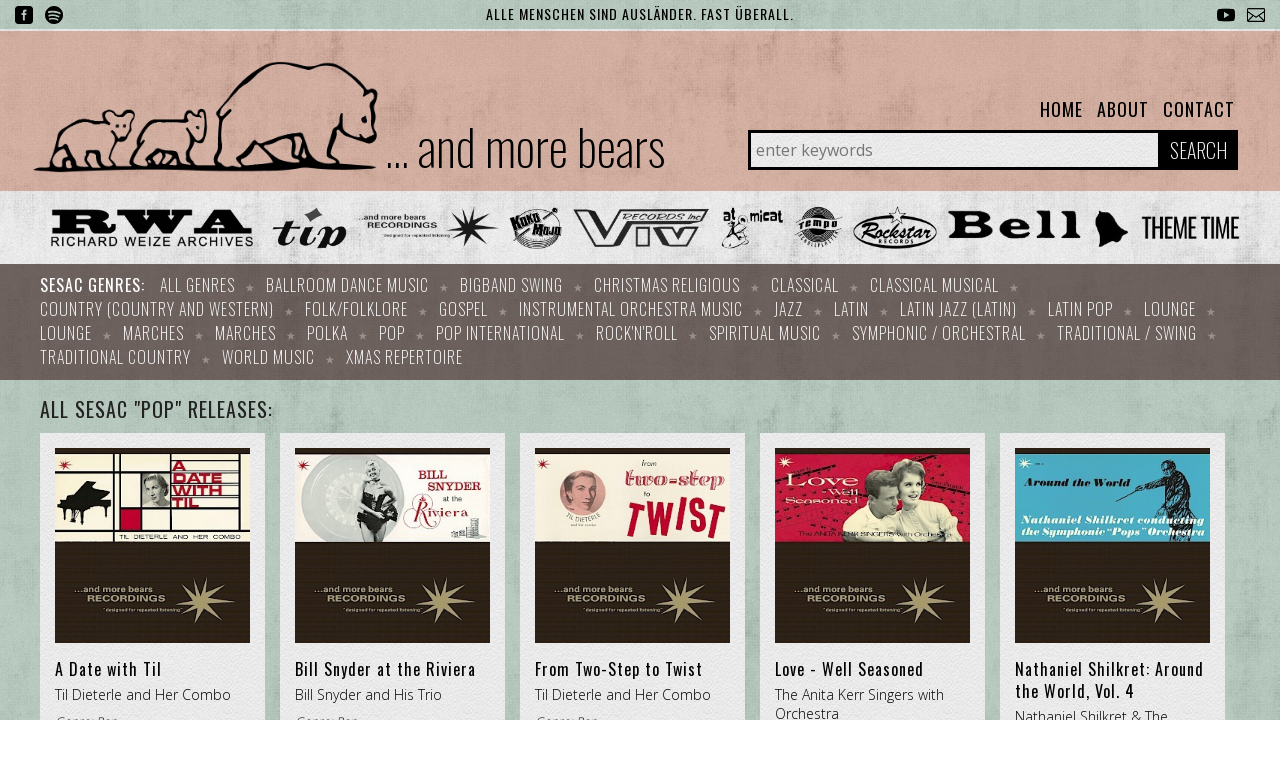

--- FILE ---
content_type: text/html; charset=utf-8
request_url: https://backup.andmorebears.com/labels/sesac/?genre=60517
body_size: 4402
content:
<!doctype html>
<html class="no-js" lang="">

<head>
<meta name="google-site-verification" content="CfmCLWRJxgkLIxEXHj0Wsls52T7VbH9EIMvBSJRS1UM" />	
  <meta charset="utf-8">
  <meta http-equiv="x-ua-compatible" content="ie=edge">
    
	  <meta property="og:url" content="https://backup.andmorebears.com/labels/sesac/" />
	  <meta property="og:type" content="article" />
	  <meta property="og:title" content="SESAC" />
	  <meta property="og:description" content="<p>Never on record, never in shops: The music which SESAC published in the 50s and 60s was exclusively sold for airplay to radio stations in the USA. Renowned musicians entered SESAC studios to record, when they were between contracts. Now you have the chance to hear it all. The large variety of music includes Jazz (incl. Sy Oliver, Duke Ellington, Count Basie) Classic, Polka, Folk, Country, Hawaii, Latin, and much more.</p>"/>
	  <meta property="og:image" content="https://backup.andmorebears.com/site/assets/files/53849/4000127902399.0x300.jpg"/>  
   
	<title>SESAC | ...and more bears</title>
<meta name="description" content="And more Bears is a Record Label focused on rock&apos;n&apos;roll, country &amp; western, rhythm &amp; blues, and other great old international music. /">
<meta name="keywords" content="rock&apos;n&apos;roll,country &amp; western,rhythm &amp; blues,Schlager,beat,jazz,swing,Tip,Tempo,SESAC,KokoMojo,Atomic,VIV,Bell,RWA">
<link rel="canonical" href="https://andmorebears.com/labels/sesac/">
<meta property="og:title" content="SESAC | ...and more bears">
<meta property="og:description" content="And more Bears is a Record Label focused on rock&apos;n&apos;roll, country &amp; western, rhythm &amp; blues, and other great old international music. /">
<meta property="og:type" content="website">
<meta property="og:url" content="https://backup.andmorebears.com/labels/sesac/">
<meta name="twitter:card" content="summary">
<script type="application/ld+json">
{
  "@context": "https://schema.org",
  "@type": "BreadcrumbList",
  "itemListElement": [
  {
    "@type": "ListItem",
    "position": 1,
    "name": "Labels",
    "item": "https://andmorebears.com/labels/"
  },
  {
    "@type": "ListItem",
    "position": 2,
    "name": "SESAC",
    "item": "https://andmorebears.com/labels/sesac/"
  }
  ]
}
</script>
<meta name="generator" content="ProcessWire">
<link rel="alternate" href="https://andmorebears.com/labels/sesac/" hreflang="en">
<link rel="alternate" href="https://andmorebears.com/labels/sesac/" hreflang="x-default">
<link rel="alternate" href="https://andmorebears.com/de/labels/sesac/" hreflang="de">
    <title>SESAC</title>

  <meta name="viewport" content="width=device-width, initial-scale=1, shrink-to-fit=no">


  <link rel="apple-touch-icon" href="/site/templates/icon.png">
  <!-- Place favicon.ico in the root directory -->
<link rel="apple-touch-icon" sizes="180x180" href="/site/templates//apple-touch-icon.png">
<link rel="icon" type="image/png" sizes="32x32" href="/site/templates//favicon-32x32.png">
<link rel="icon" type="image/png" sizes="16x16" href="/site/templates//favicon-16x16.png">
<link rel="manifest" href="/site/templates//site.webmanifest">
<link rel="mask-icon" href="/site/templates//safari-pinned-tab.svg" color="#5bbad5">

  <link rel="stylesheet" href="/site/templates/css/normalize.css">
  <link href="https://fonts.googleapis.com/css?family=Open+Sans:300,400|Oswald:200,400" rel="stylesheet">
   <link rel="stylesheet" href="/site/templates/css/slick.css">
      <link rel="stylesheet" href="/site/templates/css/slick-theme.css">
	  <link rel="stylesheet" href="/site/templates/dflip/css/dflip.css">
	  <link rel="stylesheet" href="/site/templates/dflip/css/themify-icons.min.css">
<link rel="stylesheet" href="/site/templates/css/plyr.css">	   
<link rel="stylesheet" href="/site/templates/css/player.css">	  
  <link rel="stylesheet" href="/site/templates/css/main.css?v=1">
<script>
var jsUrl = "/site/templates/";
</script>
</head>

<body>

<div class="ribbon">
		<div class="ribbon_text subtitle fancy">
			<span>Alle Menschen sind Ausl&auml;nder. Fast &uuml;berall.</span>
		</div>
			<ul class="sm_logos">
			<li>
			<a target="_blank" href="https://www.facebook.com/andmorebears" class="sm_logo">
			<img src="/site/templates/img/facebook-logotype-button.png" alt="spotify-logo-button" width="18px" height="18px" />
			</a>
			</li>
			<li>
			<a target="_blank" href="https://open.spotify.com/user/rkiz0f63otxjrgeidxxkt7opc?si=xHQRWlHvST-rqJvoVFY3Kw" class="sm_logo">
			<img src="/site/templates/img/spotify-logo-button.png" alt="spotify-logo-button" width="18px" height="18px" />
			</a>
			</li>
			<li>
			<a target="_blank" href="https://www.youtube.com/@richardweize8736" class="sm_logo">
			<img src="/site/templates/img/youtube-logo.png" alt="spotify-logo-button" width="18px" height="18px" />
			</a>
			</li>
			<li>
			<a href="mailto:info@and-more-bears.de" class="sm_logo">
			<img src="/site/templates/img/email-envelope.png" alt="spotify-logo-button" width="18px" height="18px" />
			</a>
			</li>
			</ul>

</div>

<div class="header">

<div class="logoContainer">
	<div class="logo1">
		<a href="/">
			<img src="/site/templates/img/AMB-Logo.png" alt="AMB-Logo" />
		</a>
	</div>
	<div class="logoHL">
		<a href="/">... and more bears</a>
	</div>
</div>

<ul class="menu">
<li><a href="/">Home</a></li>
<li><a href="/about/">About</a></li>
<li><a href="/contact/">Contact</a></li>
</ul>


							<form id="search_form" action="/search/" method="get">
                                 
                                    <input type="text" placeholder="enter keywords" name="q" id="search_query" value="" />
                                
                                    <button type="submit" class="button postfix" id="search_submit">Search</button>

                             </form>


</div>

<div class="mob_select_label">
<div class="mob_select_label_btn">&darr; Browse by Label </div>
</div>

<div class="labelrow_wrap">
<ul class="label_row">

<li class="label_logos"><a href="/labels/rwa/"><img src="/site/assets/files/47746/rwa-logo.0x130.png"/></a></li><li class="label_logos"><a href="/labels/tip/"><img src="/site/assets/files/1023/tip_neu.0x130.png"/></a></li><li class="label_logos"><a href="/labels/sesac/"><img src="/site/assets/files/1024/sesac_amb.0x130.png"/></a></li><li class="label_logos"><a href="/labels/koko-mojo/"><img src="/site/assets/files/229139/koko-mojo-logo.0x130.png"/></a></li><li class="label_logos"><a href="/labels/viv/"><img src="/site/assets/files/1027/viv-logo.0x130.png"/></a></li><li class="label_logos"><a href="/labels/atomicat/"><img src="/site/assets/files/229138/ac_logo-1.0x130.png"/></a></li><li class="label_logos"><a href="/labels/tempo/"><img src="/site/assets/files/237685/tempo.0x130.png"/></a></li><li class="label_logos"><a href="/labels/rockstar-records/"><img src="/site/assets/files/124960/rockstar-logo.0x130.png"/></a></li><li class="label_logos"><a href="/labels/bell/"><img src="/site/assets/files/1026/bell_klein.0x130.png"/></a></li><li class="label_logos"><a href="/labels/other/"><img src="/site/assets/files/47745/theme_time.0x130.png"/></a></li></ul>

</div>




<div class="genre-wrap">
	<div class="genre_mob"><div class="genre_mob_btn">&darr; Browse by SESAC Genre</div></div>
	<div class="genre_list_HL">SESAC genres:</div>		
	<ul class="genre_list">

		<li class="genre_item"><a href="/labels/sesac/">All Genres</a></li><li class="genre_item"><a href="/labels/sesac/?genre=60447">Ballroom dance music</a></li><li class="genre_item"><a href="/labels/sesac/?genre=60879">Bigband Swing</a></li><li class="genre_item"><a href="/labels/sesac/?genre=221434">Christmas Religious</a></li><li class="genre_item"><a href="/labels/sesac/?genre=60479">Classical</a></li><li class="genre_item"><a href="/labels/sesac/?genre=61831">Classical Musical</a></li><li class="genre_item"><a href="/labels/sesac/?genre=60760">Country (Country and Western)</a></li><li class="genre_item"><a href="/labels/sesac/?genre=65261">Folk/Folklore</a></li><li class="genre_item"><a href="/labels/sesac/?genre=124447">Gospel</a></li><li class="genre_item"><a href="/labels/sesac/?genre=136985">Instrumental orchestra music</a></li><li class="genre_item"><a href="/labels/sesac/?genre=60786">Jazz</a></li><li class="genre_item"><a href="/labels/sesac/?genre=63795">Latin</a></li><li class="genre_item"><a href="/labels/sesac/?genre=64874">Latin Jazz (Latin)</a></li><li class="genre_item"><a href="/labels/sesac/?genre=60819">Latin Pop</a></li><li class="genre_item"><a href="/labels/sesac/?genre=136982">Lounge</a></li><li class="genre_item"><a href="/labels/sesac/?genre=222768">Lounge</a></li><li class="genre_item"><a href="/labels/sesac/?genre=136979">Marches</a></li><li class="genre_item"><a href="/labels/sesac/?genre=262339">Marches</a></li><li class="genre_item"><a href="/labels/sesac/?genre=67616">Polka</a></li><li class="genre_item"><a href="/labels/sesac/?genre=60517">Pop</a></li><li class="genre_item"><a href="/labels/sesac/?genre=60959">Pop international</a></li><li class="genre_item"><a href="/labels/sesac/?genre=124961">Rock&#039;n&#039;Roll</a></li><li class="genre_item"><a href="/labels/sesac/?genre=262179">Spiritual Music</a></li><li class="genre_item"><a href="/labels/sesac/?genre=61773">Symphonic / Orchestral</a></li><li class="genre_item"><a href="/labels/sesac/?genre=75237">Traditional / Swing</a></li><li class="genre_item"><a href="/labels/sesac/?genre=214100">Traditional Country</a></li><li class="genre_item"><a href="/labels/sesac/?genre=66789">World Music</a></li><li class="genre_item"><a href="/labels/sesac/?genre=62900">Xmas repertoire</a></li>	</ul>
</div> <!-- genre-wrap -->

<div class="label_releases_wrap"> 
	<div class="label_release_wrap_HL">ALL SESAC "Pop" Releases:</div>		<div class="label_release_container">
			<li class="grid-sizer"></li>
			
 
		    		        <li class="releaslist_item"><a href="/releases/4000127902399/""><img src="/site/assets/files/53849/4000127902399.0x260.jpg"/><h3 class="label_release_title">A Date with Til</h3><div class="label_release_artist">Til Dieterle and Her Combo</div><ul class="genre_ul">Genre:<li>Pop</li></ul><div class="katalogNr">Katalog-Nr.: AMB90239</div><div class="EAN">EAN: 4000127902399</div></a></li>		    		        <li class="releaslist_item"><a href="/releases/4000127902153/""><img src="/site/assets/files/53811/4000127902153.0x260.jpg"/><h3 class="label_release_title">Bill Snyder at the Riviera</h3><div class="label_release_artist">Bill Snyder and His Trio</div><ul class="genre_ul">Genre:<li>Pop</li></ul><div class="katalogNr">Katalog-Nr.: AMB90215</div><div class="EAN">EAN: 4000127902153</div></a></li>		    		        <li class="releaslist_item"><a href="/releases/4000127902405/""><img src="/site/assets/files/53195/4000127902405.0x260.jpg"/><h3 class="label_release_title">From Two-Step to Twist</h3><div class="label_release_artist">Til Dieterle and Her Combo</div><ul class="genre_ul">Genre:<li>Pop</li></ul><div class="katalogNr">Katalog-Nr.: AMB90240</div><div class="EAN">EAN: 4000127902405</div></a></li>		    		        <li class="releaslist_item"><a href="/releases/4000127900678/""><img src="/site/assets/files/56216/4000127900678-1.0x260.jpg"/><h3 class="label_release_title">Love - Well Seasoned</h3><div class="label_release_artist">The Anita Kerr Singers with Orchestra</div><ul class="genre_ul">Genre:<li>Pop</li></ul><div class="katalogNr">Katalog-Nr.: AMB 90067</div><div class="EAN">EAN: 4000127900678</div></a></li>		    		        <li class="releaslist_item"><a href="/releases/4000127901491/""><img src="/site/assets/files/53944/4000127901491.0x260.jpg"/><h3 class="label_release_title">Nathaniel Shilkret: Around the World, Vol. 4</h3><div class="label_release_artist">Nathaniel Shilkret & The Symphonic 'Pops' Orchestra</div><ul class="genre_ul">Genre:<li>Pop</li></ul><div class="katalogNr">Katalog-Nr.: AMB 90149</div><div class="EAN">EAN: 4000127901491</div></a></li>		    		        <li class="releaslist_item"><a href="/releases/4000127902672/""><img src="/site/assets/files/57634/4000127902672.0x260.jpg"/><h3 class="label_release_title">She Swings with Strings</h3><div class="label_release_artist">Marian McPartland with Orchestra</div><ul class="genre_ul">Genre:<li>Pop</li></ul><div class="katalogNr">Katalog-Nr.: AMB 90267</div><div class="EAN">EAN: 4000127902672</div></a></li>		    		        <li class="releaslist_item"><a href="/releases/4000127900661/""><img src="/site/assets/files/55973/4000127900661-1.0x260.jpg"/><h3 class="label_release_title">Sweet and Simple</h3><div class="label_release_artist">Anita Kerr Singers</div><ul class="genre_ul">Genre:<li>Pop</li></ul><div class="katalogNr">Katalog-Nr.: AMB 90066</div><div class="EAN">EAN: 4000127900661</div></a></li>		    		        <li class="releaslist_item"><a href="/releases/4000127901958/""><img src="/site/assets/files/52885/4000127901958.0x260.jpg"/><h3 class="label_release_title">The Skitch Henderson Orchestra</h3><div class="label_release_artist">The Skitch Henderson Orchestra</div><ul class="genre_ul">Genre:<li>Pop</li></ul><div class="katalogNr">Katalog-Nr.: AMB 90195</div><div class="EAN">EAN: 4000127901958</div></a></li>		    		        <li class="releaslist_item"><a href="/releases/4000127900067/""><img src="/site/assets/files/55877/4000127900067-1.0x260.jpg"/><h3 class="label_release_title">Velvet Voices</h3><div class="label_release_artist">Anita Kerr Quartet</div><ul class="genre_ul">Genre:<li>Pop</li></ul><div class="katalogNr">Katalog-Nr.: AMB 90006</div><div class="EAN">EAN: 4000127900067</div></a></li>		    		        <li class="releaslist_item"><a href="/releases/4000127900654/""><img src="/site/assets/files/54590/4000127900654.0x260.jpg"/><h3 class="label_release_title">Velvet Voices Through the Night</h3><div class="label_release_artist">The Anita Kerr Quartet</div><ul class="genre_ul">Genre:<li>Pop</li></ul><div class="katalogNr">Katalog-Nr.: AMB 90065</div><div class="EAN">EAN: 4000127900654</div></a></li>		    
 
		</div>

	</div> <!-- label_releases_wrap -->



<div class="main_footer">
	<div class="footer_wrap">
		<div class="footer_line"></div>
		<div class="footer_menu">
		<li><a href="/">Home</a></li>
		<li><a href="/about/">About</a></li>
		<li><a href="/contact/">Contact</a></li>
		</div>
		<div class="footer_menu_2">
		<li><a href="/imprint/">Imprint</a></li>
		<li><a href="/privacy-policy/">Privacy Policy</a></li>
		<li><a href="/">©2026 ...and more bears </a></li>
		</div>
		<div style="clear: both"></div>
	</div>
</div> <!-- main_footer -->
 <script src="/site/templates/js/vendor/modernizr-3.6.0.min.js"></script>
  <script src="https://code.jquery.com/jquery-3.3.1.min.js" integrity="sha256-FgpCb/KJQlLNfOu91ta32o/NMZxltwRo8QtmkMRdAu8=" crossorigin="anonymous"></script>
  <script>window.jQuery || document.write('<script src="/site/templates/js/vendor/jquery-3.3.1.min.js"><\/script>')</script>
  <script src="/site/templates/js/plugins.js"></script>
   <script src="/site/templates/js/jquery.textfill.min.js"></script>
   <script src="/site/templates/js/slick.min.js"></script>
   <script src="/site/templates/dflip/js/dflip.min.js"></script>
   <script src="/site/templates/js/html5media.min.js"></script>
   <script src="/site/templates/js/plyr.min.js"></script>
       <script src="/site/templates/js/imagesloaded.pkgd.min.js"></script>
    <script src="/site/templates/js/masonry.pkgd.min.js"></script>
	<script src="/site/templates/js/player.js"></script>
	<script src="/site/templates/js/jquery.highlight.js"></script>
     <script src="/site/templates/js/main.js?v=1"></script>

  <!-- Google Analytics: change UA-XXXXX-Y to be your site's ID. -->
  <!-- <script>
    window.ga = function () { ga.q.push(arguments) }; ga.q = []; ga.l = +new Date;
    ga('create', 'UA-XXXXX-Y', 'auto'); ga('send', 'pageview')
  </script>
  <script src="https://www.google-analytics.com/analytics.js" async defer></script> -->
  <!-- Google tag (gtag.js) -->
<script async src="https://www.googletagmanager.com/gtag/js?id=G-7Q72HTZML6"></script>
<script>
  window.dataLayer = window.dataLayer || [];
  function gtag(){dataLayer.push(arguments);}
  gtag('js', new Date());

  gtag('config', 'G-7Q72HTZML6');
</script>
</body>

</html>

--- FILE ---
content_type: text/css
request_url: https://backup.andmorebears.com/site/templates/css/player.css
body_size: 854
content:

/* Setup
================================================== */


/* Misc.
================================================== */

.add-bottom { margin-bottom:2rem !important; }
.left { float:left; }
.right { float:right; }
.center { text-align:center; }
.hidden { display:none; }

.no-support {
margin:2rem auto;
text-align:center;
width:90%;
}


/* Audio Player Styles
================================================== */

#mainwrap{
background: rgba(000,000,000,.3);
color: #fff;
}

audio {
display:none;
}

#audiowrap,
#plwrap {
margin:0 auto;
}

#tracks {
font-size:0;
position:relative;
text-align:center;
}

#nowPlay {
display:block;
font-size:0;
}

#nowPlay span {
display:inline-block;
font-size:1.05rem;
vertical-align:top;
}

#nowPlay span#npAction {
padding:21px;
width:30%;
}

#nowPlay span#npTitle {
padding:21px;
text-align:right;
width:70%;
}

#plwrap ul{
margin: 0px;
padding: 0px;
}

#plList li {
cursor:pointer;
display:block;
margin:0;
padding:21px 0;
}

#plList li:hover {
background-color:rgba(0,0,0,.1);
}

.plItem {
position:relative;
}

.plTitle {
left:50px;
overflow:hidden;
position:absolute;
right:65px;
text-overflow:ellipsis;
top:0;
white-space:nowrap;
}

.plNum {
padding-left:21px;
width:25px;
}

.plLength {
padding-left:21px;
position:absolute;
right:21px;
top:0;
}

.plSel,
.plSel:hover {
background-color:rgba(0,0,0,.1);
color:#fff;
cursor:default !important;
}

#tracks a {
border-radius:3px;
color:#fff;
cursor:pointer;
display:inline-block;
font-size:2rem;
/* height:35px; */
line-height:.175;
/* margin:0 5px 30px; */
padding:10px;
text-decoration:none;
transition:background .3s ease;
}

#tracks a:last-child {
margin-left:0;
}

#tracks a:hover,
#tracks a:active {
background-color:rgba(0,0,0,.1);
color:#fff;
}

#tracks a::-moz-focus-inner {
border:0;
padding:0;
}


/* Plyr Overrides
================================================== */

.plyr--audio .plyr__controls {
background-color:transparent;
border:none;
color:#fff;
padding:20px 20px 20px 13px;
width:100%;
}

.plyr--audio .plyr__controls button.tab-focus:focus,
.plyr--audio .plyr__controls button:hover,
.plyr__play-large {
background:rgba(0,0,0,.1);
}

.plyr__progress--played,
.plyr__volume--display {
color:rgba(0,0,0,.1);
}

.plyr--audio .plyr__progress--buffer,
.plyr--audio .plyr__volume--display {
background:rgba(0,0,0,.1);
}

.plyr--audio .plyr__progress--buffer {
color:rgba(0,0,0,.1);
}


/* Media Queries
================================================== */

@media only screen and (max-width:600px) {
    #nowPlay span#npAction { display:none; }
    #nowPlay span#npTitle { display:block; text-align:center; width:100%; }
}



--- FILE ---
content_type: text/css
request_url: https://backup.andmorebears.com/site/templates/css/main.css?v=1
body_size: 10119
content:
/*! HTML5 Boilerplate v6.1.0 | MIT License | https://html5boilerplate.com/ */

/*
 * What follows is the result of much research on cross-browser styling.
 * Credit left inline and big thanks to Nicolas Gallagher, Jonathan Neal,
 * Kroc Camen, and the H5BP dev community and team.
 */

/* ==========================================================================
   Base styles: opinionated defaults
   ========================================================================== */

html {
    color: #222;
    font-size: 1em;
    line-height: 1.4;
}

/*
 * Remove text-shadow in selection highlight:
 * https://twitter.com/miketaylr/status/12228805301
 *
 * Vendor-prefixed and regular ::selection selectors cannot be combined:
 * https://stackoverflow.com/a/16982510/7133471
 *
 * Customize the background color to match your design.
 */

::-moz-selection {
    background: #b3d4fc;
    text-shadow: none;
}

::selection {
    background: #b3d4fc;
    text-shadow: none;
}

/*
 * A better looking default horizontal rule
 */

hr {
    display: block;
    height: 1px;
    border: 0;
    border-top: 1px solid #ccc;
    margin: 1em 0;
    padding: 0;
}

/*
 * Remove the gap between audio, canvas, iframes,
 * images, videos and the bottom of their containers:
 * https://github.com/h5bp/html5-boilerplate/issues/440
 */

audio,
canvas,
iframe,
img,
svg,
video {
    vertical-align: middle;
}

/*
 * Remove default fieldset styles.
 */

fieldset {
    border: 0;
    margin: 0;
    padding: 0;
}

/*
 * Allow only vertical resizing of textareas.
 */

textarea {
    resize: vertical;
}

/* ==========================================================================
   Browser Upgrade Prompt
   ========================================================================== */

.browserupgrade {
    margin: 0.2em 0;
    background: #ccc;
    color: #000;
    padding: 0.2em 0;
}

/* ==========================================================================
   Author's custom styles
   ========================================================================== */

a{
color: #000;
text-decoration: none;
}

a:hover{color: rgba(0,0,0,.5);}


body{

font-family: 'Open Sans', sans-serif;
font-weight: 300;
background: url(../img/grunge_wall.png);
}

.header{
position: relative;
height: 160px;
background: rgba(161, 44, 0, 0.3);
}

.menu{
position: absolute;
right: 45px;
top: 50px;
}

.menu li{
 font-family: 'Oswald', sans-serif;
font-weight: 400;
display: inline;
list-style: none;
margin-left: 10px;
text-transform: uppercase;
letter-spacing: 1px;
font-size: 18px;
}



.sm_logos li{
list-style: none;
display: inline;
margin-left: 10px;
opacity: .5;
}

ul.sm_logos{
margin: 0px;
padding: 0px;
}

.sm_logos{
position: absolute;
top: 0px;
right: auto;
width: 100%;
text-align: center;
}

.sm_logos li{
list-style: none;
display: inline;
opacity: 1;
}

.sm_logos li:nth-child(1) {
position: absolute;
left: 5px;
top: 2px;
}

.sm_logos li:nth-child(2) {
position: absolute;
left: 35px;
top: 2px;
}

.sm_logos li:nth-child(4) {
position: absolute;
right: 15px;
top: 2px;
}

.sm_logos li:nth-child(3) {
position: absolute;
right: 45px;
top: 2px;
}


.logoContainer{
padding: 30px 0 0 30px;
}

.logoContainer a{
text-decoration: none;
color: #000;
}

.logo1{
width: 350px;
margin: 0px 0px 0px 0px;
float: left;
}

.logoHL{
font-family: 'Oswald', sans-serif;
font-weight: 200;
width:auto;
font-size: 50px;
line-height: 53px;
float: left;
text-transform: lowercase;
margin: 58px 0px 0px 5px;
}

.logo1 a img{
width: 100%;
}

.ribbon {
margin-bottom: 2px;
background:  rgba(69, 128, 93, 0.3);
color:#000;
text-align: center;
padding: 3px 0px 4px 0px;
}

.ribbon_text{
text-transform: uppercase;
font-family: 'Oswald', sans-serif;
font-weight: 400;
font-size: 14px;
letter-spacing: 1px;
display: inline;
padding: 3px;
}


#search_form{
position: absolute;
right: 132px;
bottom: 21px;
width: 400px;
}

#search_query{
float: left;
  width: 100%;
  border: 3px solid  #000;
  padding: 5px;
  height: 24px;
  outline: none;
  color: #000;
 background: url(../img/creampaper.png);
}

#search_submit{
position: absolute;  
  right: -90px;
  width: 80px;
  height: 40px;
  border: 1px solid #000;
  background: #000;
  text-align: center;
  color: #fff;
  cursor: pointer;
  font-family: 'Oswald', sans-serif;
  font-weight: 200;
  font-size: 20px;
  text-transform: uppercase;
}

.searchTrackArtistUL{
margin: 15px 0px 15px 0px;
padding: 0;
}

.searchTrackArtist{
margin: 0 0 15px 0;
padding: 0;
list-style: none;
}

.tracklist {
  margin: 10px 0 0;
  padding: 0;
  list-style: none;
  font-size: 0.9em;
  color: #555;
}
.trackitem {
  margin: 2px 0;
}


.resultsContainer{
background:rgba(255, 255, 255, .2);
padding: 5px 15px 5px 15px;
margin-right: 15px;
margin-bottom: 15px;
}

.mob_select_label{
display: none;
}

.label_row{
  list-style: none;
  padding:0;
  margin: 0;
  display: table;
  border-spacing: 10px 10px;
  border-collapse:separate;
  width: 100%;
}


.label_logos{
/*   background: #fff; */
  display: table-cell;
/*   border: 3px solid black; */
}

.label_logos img {
  display: block;
  width: 100%;
  height: auto;
}


/* HOME */

.new_slider{
	opacity: 0;
}

.new_wrap{
	padding: 15px 40px 60px 40px;
	background: rgba(43, 27, 21, 0.5);
	position: relative;
}

.new_wrap_HL{
 font-family: 'Oswald', sans-serif;
font-weight: 400;
font-size: 20px;
letter-spacing: 1px;
padding-left: 0px;
text-transform: uppercase;
margin: 0px 0px 15px 0px;
/* border-bottom: 3px solid #fff; */
color: #fff;
/* border-top: 1px solid black; */
}

.new_slider{
	width: 40%;
	float: left;
	margin: 0px 60px 0px 0px;
	transform: rotate(-3deg);
}

.new_slider .slick-slide{
	margin:0px;
	padding: 0px !important;
	background: transparent;
}


.news_slider .slick-slide{
  margin: 0 !important;
  background: rgba(255,255,255,.3) !important;
}

.news_slider_slider_img_container{
  width: 50%;
}

.news_slider_slider_img_container img{
  float: left;
}

.news_slider_text{
  padding: 0px 30px 0px 30px;
  font-size: 16px !important;
  letter-spacing: 1px !important;
  font-weight: 400;
  width: 50%;
  float: left;
  box-sizing: border-box;
}

.news_text_HL{
  font-family: 'Oswald', sans-serif;	
	text-transform: uppercase;
	font-size: 20px;
	font-weight: 400;
  margin-bottom: 30px;
}

.news_slider .explore_btn{
  margin: 0px 30px 20px 0px;
}

.news_slider .explore_btn a{
  color: #fff;
}

.news_slider .slick-prev{
  right: 40px !important;
}

.news_slider .slick-next{
  right: 0px !important;
}

.news_slider .slick-prev:before, .news_slider .slick-next:before {
  color: #fff;
  }


.new_text{
font-weight: 400;
letter-spacing: 1px;
color: white;
opacity: 0;
}

.new_text_HL{
	font-family: 'Oswald', sans-serif;	
	text-transform: uppercase;
	font-size: 16px;
	font-weight: 400;
}

.explore_btn{
float: right;
font-family: 'Oswald', sans-serif;
font-weight: 400;
font-size: 12px;
letter-spacing: 1px;
text-transform: uppercase;
padding: 3px 3px 3px 5px;
margin: 30px;
border: 2px solid black;
cursor: pointer;
background: black;
color: #fff;

}

.explore_btn a{
	color: #fff;
}

.featured_wrap_HL{
 font-family: 'Oswald', sans-serif;
font-weight: 400;
font-size: 20px;
letter-spacing: 1px;
padding-left: 0px;
text-transform: uppercase;
margin: 0px 40px 10px 40px;
/* border-bottom: 3px solid black; */
/* border-top: 1px solid black; */
}

.featured_HL_Artist_Container{
height: 100px;
overflow: hidden;
}

.featured_HL{
margin: 0 0 0 0;
padding: 10px 0px 5px 0px;
font-family: 'Oswald', sans-serif;
font-weight: 400;
font-size: 16px;
letter-spacing: 1px;
}

.featured_release_artist{
}


.slick-slide{
padding: 15px 15px 15px 15px;
background: rgba(255,255,255,.2);
margin: 10px;
transition: all .5s ease;
}

.slick-slide a{
color: #000;
text-decoration: none;
}

.slick-slide img{
width: 100%;
}

.slick-prev:before, .slick-next:before{
color: #000; 
font-size: 27px;
}

.slick-prev, .slick-next{
top:-20px;
width: auto;
height: auto;
padding: 3px;
opacity: .7;
}

.slick-prev{
left: auto;
right: 80px;
z-index: 1;

}

.slick-next{
right: 40px;
z-index: 1;
}


.leftOut{ opacity: 0;}
.rightOut{ opacity: 0;}

.featured_trax{
list-style: none;
margin: 5px 0 5px 0;
}

.labelrow_wrap{
padding: 5px 30px 5px 30px;
/*   background: rgba(255,255,255,.5); */
}

.featured_wrap{
overflow: hidden;
padding: 15px 0px 30px 0px;
  background: rgba(69, 128, 93, 0.3);
}

.collections_wrap{
overflow: hidden;
padding: 15px 0px 0px 0px;
  background:rgba(69, 128, 93, 0.3);
}

.collection_top_bar{
background: rgba(147, 170, 203, 0.85);	
padding: 10px 40px 10px 40px;
margin: 2px 0px 2px 0px;
color: #fff;
}

.more_collections_HL{
text-transform: uppercase;
float: left;
margin-right: 15px;
font-family: 'Oswald', sans-serif;
font-weight: 400;
letter-spacing: 1px;
font-size: 16px;
}

.collectionList{
padding: 0px;
margin: 0px;
}

.collections_slider{
margin-bottom:20px;
}

/*
.collections_slider .slick-prev, .collections_slider .slick-next{	
position: absolute;
bottom: -50px;
top: auto;
background: yellow;
height: auto;
padding: 3px;
opacity: .7;
}

.slick-prev{

}

.slick-next{

}
*/


.collectionItems{
display: inline;
font-family: 'Oswald', sans-serif;
text-transform: uppercase;
font-weight: 200;
font-size: 16px;
letter-spacing: 1px;
}

.collectionItems:nth-child(odd) a{
  color: #eaeaea;
}

.collectionItems a{
color: #fff;
text-decoration: none;
}

.collectionItems a:hover{
color:#fcfb00;
}

.collectionItems:after{
display: inline;
content: '\2605';
margin: 0px 10px 0px 10px;
font-weight: normal;
font-family: monospace;
color:rgba(255,255,255,.7);
font-size: 20px;
line-height: 0px;
}

.collectionItems:last-child:after{
display: none;
}



.Collections_HL_Container{
	
}

.playlist_wrap{
padding: 15px 40px 30px 40px;
background: rgba(43, 27, 21, 0.65);
}

.playlist_wrap_HL{
 font-family: 'Oswald', sans-serif;
font-weight: 400;
font-size: 20px;
letter-spacing: 1px;
padding-left: 0px;
text-transform: uppercase;
margin: 0px 0px 15px 0px;
/* border-bottom: 3px solid #fff; */
color: #fff;
/* border-top: 1px solid black; */
}

.playlist_container{
margin-top: 15px;
display: table;
width: 100%;
}

.playlist{
display: table-cell;
text-align: center;
width:25%;
padding: 5px 15px 15px 15px;
text-align: center;
}

.playlist iframe{
width: 100%;
}

/* LABEL */


.labelinfo_wrap{
padding: 15px 40px 30px 40px;
background: rgba(69, 128, 93, 0.3);
}

.labelinfoHL{
font-family: 'Oswald', sans-serif;
font-weight: 400;
font-size: 20px;
letter-spacing: 1px;
padding-left: 0px;
text-transform: uppercase;
margin: 0px 0px 15px 0px;
/* border-bottom: 3px solid black; */
}

.label_header{
background: rgba(255,255,255,.2);
min-height: 400px;
display: block;
position: relative;
}

.label_pusher{
clear: both;
height: 5px;
}

.excerpt_container{
/* font-size: 14px; */
font-weight: 400;
 letter-spacing: 1px; 
padding-left: 360px;
padding-top: 30px;
}

.excerpt_title{
padding: 30px 30px 10px 30px;
font-family: 'Oswald', sans-serif;
text-transform: uppercase;
font-weight: 400;
font-size: 16px;
}

.label_info_excerpt{
padding: 0px 30px 60px 30px;
margin: 0px 0px 0px 0px;
}

.readMoreBtn{
position: absolute;
bottom: 30px;
right: 30px;
font-family: 'Oswald', sans-serif;
font-weight: 400;
font-size: 12px;
letter-spacing: 1px;
text-transform: uppercase;
padding: 3px 5px 3px 3px;
border: 2px solid black;
cursor: pointer;
background: black;
color: #fff;
}

.de_ico{position: absolute; right: 30px; top:30px; width: 30px; height: auto; z-index: 10;}
.de_ico img{width: 100%; height: 100%;}

.en_ico{position: absolute; right: 70px; top:30px; width: 30px; height: auto; z-index: 10;}
.en_ico img{width: 100%; height: 100%;}

.label_img_container{
 float: left; 
 position: absolute;
display: block;
}

.labelinfo_img{
position: relative;
padding: 15px;
margin: 30px 0px 0px 0px;
/* background: url(../img/creampaper.png); */
/* margin: 0px 15px 5px 0px;  */
}


.cycler{
/*  border: 6px solid #fff; */
 float: left;
 height: 300px; width: 300px;
margin: 0px 0px 30px 30px;
 position: relative;
 -webkit-box-shadow: 2px 2px 5px rgba(0,0,0,0.5);
 -moz-box-shadow: 2px 2px 5px rgba(0,0,0,0.5);
 box-shadow: 2px 2px 5px rgba(0,0,0,0.5);
}

.cycler_before {
 height: 300px; width: 300px;
/*  border: 6px solid #fff; */
 position: absolute;
 z-index: -1;
 top: 0px;
 left: -10px;
 
 -webkit-box-shadow: 2px 2px 5px rgba(0,0,0,0.5);
 -moz-box-shadow: 2px 2px 5px rgba(0,0,0,0.5);
 box-shadow: 2px 2px 5px rgba(0,0,0,0.5);
 
 -webkit-transform: rotate(-5deg);
 -moz-transform: rotate(-5deg);
 -o-transform: rotate(-5deg);
 -ms-transform: rotate(-5deg);
 transform: rotate(-5deg);
}

.cycler_after {
 content: "";
 height: 300px; width: 300px;
 background: #768590;
/*  border: 6px solid #fff; */
 position: absolute;
 z-index: -1;
 top: 5px;
 left: 0px;
 -webkit-box-shadow: 2px 2px 5px rgba(0,0,0,0.5);
 -moz-box-shadow: 2px 2px 5px rgba(0,0,0,0.5);
 box-shadow: 2px 2px 5px rgba(0,0,0,0.5);
 -webkit-transform: rotate(4deg);
 -moz-transform: rotate(4deg);
 -o-transform: rotate(4deg);
 -ms-transform: rotate(4deg);
 transform: rotate(4deg);
}

.cycler img{
max-width: 100%;
height: auto;
position:absolute;
z-index:1;
display: block;
}

.cycler img.active{z-index:3}


.othersContainer{
background: rgba(255,255,255,.2);
padding: 30px 30px 60px 30px;
margin-top: 15px;
min-height: 160px;
cursor: pointer;
position: relative;
letter-spacing: 1px;
}

.othersContainer:hover{
background: rgba(255,255,255,.5);
}

.othersContainerHL{
font-family: 'Oswald', sans-serif;
font-weight: 400;
font-size: 20px;
letter-spacing: 1px;
padding-left: 0px;
text-transform: uppercase;

}

.othersHL{
font-family: 'Oswald', sans-serif;
font-weight: 400;
font-size: 16px;
letter-spacing: 1px;
padding-left: 0px;
text-transform: uppercase;
margin: 0px 100px 15px 0px;

}


.label_img_container_other{
 float: left; 
max-width: 150;
height:auto;
}


.labelinfo_img_other{
padding: 0px;
margin: 0px 0px 0px 0px;
/* background: url(../img/creampaper.png); */
/* margin: 0px 15px 5px 0px;  */
}


.cycler_other{
/*  border: 6px solid #fff; */
 float: left;
 height: 150px; width: 150px;
margin: 0px 30px 0px 15px;
 position: relative;
 -webkit-box-shadow: 2px 2px 5px rgba(0,0,0,0.5);
 -moz-box-shadow: 2px 2px 5px rgba(0,0,0,0.5);
 box-shadow: 2px 2px 5px rgba(0,0,0,0.5);
}

.cycler_before_other {
 height: 150px; width: 150px;
/*  border: 6px solid #fff; */
 position: absolute;
 z-index: -1;
 top: 0px;
 left: -10px;
 
 -webkit-box-shadow: 2px 2px 5px rgba(0,0,0,0.5);
 -moz-box-shadow: 2px 2px 5px rgba(0,0,0,0.5);
 box-shadow: 2px 2px 5px rgba(0,0,0,0.5);
 
 -webkit-transform: rotate(-5deg);
 -moz-transform: rotate(-5deg);
 -o-transform: rotate(-5deg);
 -ms-transform: rotate(-5deg);
 transform: rotate(-5deg);
}

.cycler_after_other {
 content: "";
 height: 150px; width: 150px;
 background: #768590;
/*  border: 6px solid #fff; */
 position: absolute;
 z-index: -1;
 top: 5px;
 left: 0px;
 -webkit-box-shadow: 2px 2px 5px rgba(0,0,0,0.5);
 -moz-box-shadow: 2px 2px 5px rgba(0,0,0,0.5);
 box-shadow: 2px 2px 5px rgba(0,0,0,0.5);
 -webkit-transform: rotate(4deg);
 -moz-transform: rotate(4deg);
 -o-transform: rotate(4deg);
 -ms-transform: rotate(4deg);
 transform: rotate(4deg);
}

.cycler_other img{
max-width: 100%;
height: auto;
position:absolute;
z-index:1;
display: block;
}

.cycler_other img.active{z-index:3}

.showOthers{
font-family: 'Oswald', sans-serif;
font-weight: 400;
font-size: 12px;
letter-spacing: 1px;
text-transform: uppercase;
padding: 3px 3px 3px 5px;
border: 2px solid black;
position: absolute;
bottom: 30px;
right: 30px;
cursor: pointer;
background: black;
color: #fff;
}

.showOthers a{
color: #fff;
}

.labelLogo{
margin-top: 30px;
margin-left: 30px;
width: 150px;
height: auto;
}

.labelLogo img{
width: 100%;
height: auto;
}


.label_info_text{
padding: 0px 30px 30px 30px;
background: rgba(255,255,255,.2);
column-count: 3; 
 -webkit-column-gap: 30px; /* Chrome, Safari, Opera */
  -moz-column-gap: 30px; /* Firefox */
  column-gap: 30px;
overflow: hidden;
opacity: 0;
/* font-size: 14px; */
font-weight: 400;
letter-spacing: 1px;
display: block;
}




div.label_info_text p:first-of-type{
margin-top: 0px;
padding-top: 0px;
}


.genre-wrap{
padding: 10px 40px 10px 40px;
background: rgba(43, 27, 21, 0.65);
color: #fff;

}

.genre_list_HL{
text-transform: uppercase;
float: left;
margin-right: 15px;
font-family: 'Oswald', sans-serif;
font-weight: 400;
letter-spacing: 1px;
font-size: 16px;
}

.genre_list{
padding: 0px;
margin: 0px;
}

.genre_mob{
display: none;
}

.genre_item{
display: inline-block;
font-family: 'Oswald', sans-serif;
text-transform: uppercase;
font-weight: 200;
font-size: 16px;
letter-spacing: 1px;
}

.genre_item a{
color: #fff;
text-decoration: none;
}

.genre_item:after{
display: inline;
content: '\2605';
margin: 0px 10px 0px 10px;
font-weight: normal;
font-family: monospace;
color:rgba(255,255,255,.3);
}

.genre_item:last-child:after{
display: none;
}

.label_releases_wrap{
clear: both;
 padding: 15px 40px 30px 40px; 
background: rgba(69, 128, 93, 0.3);
}

.label_release_wrap_HL{
font-family: 'Oswald', sans-serif;
font-weight: 400;
font-size: 20px;
letter-spacing: 1px;
padding-left: 0px;
text-transform: uppercase;
margin: 0px 0px 10px 0px;
/* border-bottom: 1px solid black; */
}

.label_releases_wrap h2{
font-weight: normal;
font-size: 16px;
}


.label_release_container{
width: 100%;
/*
-webkit-column-count: 5;
  -webkit-column-gap: 0;
  -moz-column-count: 5;
  -moz-column-gap: 0;
  column-count: 5;
  column-gap: 0;
*/
}

.releaslist_item{
transition: all .5s ease;
width: 20%;
overflow: hidden;
list-style: none;
column-break-inside: avoid;
-webkit-column-break-inside: avoid;
-moz-column-break-inside: avoid;
column-break-inside: avoid;
}

.grid-sizer{width: 20%; list-style: none;}

.releaslist_item a{
color: #000;
margin: 0px 15px 15px 0px;
padding: 15px 15px 15px 15px;
display: block;
 background: url(../img/creampaper.png);
text-decoration: none;
}

h3.label_release_title{
padding: 15px 0px 5px 0px;
margin: 0px;
font-family: 'Oswald', sans-serif;
font-weight: 400;
font-size: 16px;
letter-spacing: 1px;
display: block;
}

.label_release_artist{
padding: 0px 0px 10px 0px;
font-weight: 300;
font-size: 14px;
display: block;
}

.genre_ul{
margin: 0px;
padding: 0px;
list-style: none;
font-size: 12px;
font-style: italic;
}

.genre_ul li{
display: inline;
margin-left: 3px;
}

.katalogNr{
font-size: 12px;
margin-top: 10px;
}

.EAN{
font-size: 12px;
margin-top: 10px;
}

.releaslist_item a img{
width: 100%;

}

.pusher{
width: 100%;
clear: both;
}

.MarkupPagerNav {
        clear: both;
        margin: 10px 0px 50px 0px;
       padding: 0px;
       font-family: 'Oswald', sans-serif;
       font-weight: 200;
}
.MarkupPagerNav li {
	display: inline;
	list-style: none;
	margin: 0;
}

.MarkupPagerNav li a,
.MarkupPagerNav li.MarkupPagerNavSeparator {
	display: block;
	float: left;
	padding: 2px 9px;
	color: #fff;
	background: rgba(43, 27, 21, 0.65);
	margin-right: 5px;
	font-size: 14px;
/* 	font-weight: bold; */
	text-transform: uppercase;
}

.MarkupPagerNav li.MarkupPagerNavOn a,
.MarkupPagerNav li a:hover {
	color: #000;
	background: #d2e4ea;
	text-decoration: none;
}

.MarkupPagerNav li.MarkupPagerNavSeparator {
	display: inline;
	color: #000;
	background: transparent;
	padding-left: 3px;
	padding-right: 3px;
}


/* RELEASE */

.release_wrap{
padding: 15px 40px 30px 40px;
background: rgba(69, 128, 93, 0.3);
}

.release_wrap_HL{
font-family: 'Oswald', sans-serif;
font-weight: 400;
font-size: 20px;
letter-spacing: 1px;
padding-left: 0px;
text-transform: uppercase;
margin: 0px 10px 15px 0px;
float: left;
/* border-bottom: 3px solid black; */
/* border-top: 1px solid black; */
}

.release_interpret_HL{
font-family: 'Oswald', sans-serif;
font-weight: 300;
font-size: 20px;
letter-spacing: 1px;
float: left;
text-transform: uppercase;
margin: 0px 10px 15px 0px;
}


.release_preview{
width: 35%;
float: left;
}

.katalog_release_nr{
position: relative;
/* height: 30px; */
margin-right: 30px;
width: auto;
font-size: 16px;
padding: 5px 5px 5px 10px;
background: rgba(43, 27, 21, 0.65);
color: #fff;
}

.appleLink{
position: relative;
/* height: 30px; */
width: auto;
margin-top: 15px;
float: left;
}

.appleLink a img{
height: 30px;
margin-right: 15px;
}

.spotifyLink{
position: relative;
/* height: 30px; */
margin-right: 18px;
width: auto;
margin-top: 15px;
float: left;
background: black;
border-radius: 5px;
height: 20px;
padding: 5px;
margin-left: 2px;
}

.spotifyLink img{
height: 100%;
}

.amazonLink{
position: relative;
/* height: 30px; */
margin-right: 30px;
width: auto;
margin-top: 15px;
float: left;
background: black;
color: white;
border-radius: 5px;
overflow: hidden;
height: 30px;
padding: 0px;
}

.amazonLink img{
height: 100%;
}

.player_header_r{
width: 65%;
float: right;
 background: url(../img/creampaper.png);
color: #000;
}

 #plwrap{
 width: 65%;
float: right;
 background: url(../img/creampaper.png); 
color: #000;
}

#plwrap_2{
  width: 65%;
float: right;
color: #000;
}

.plyr__control{
color: #000;
}

.plyr--full-ui input[type=range]{
color: rgba(161, 44, 0, 0.3);
}

.plyr--audio .plyr__progress__buffer{
color: rgba(161, 44, 0, 0.1);
}

.plyr--audio .plyr__controls{
color: #000;
}

.plSel{
background: rgba(0,0,0,.3);
color: white;
}

#nowPlay span {
display:inline-block;
font-size:1.05rem;
vertical-align:top;
margin:7px 0px 0px 15px;
}

#nowPlay span#npAction {
padding: 0px;
width: auto;
font-family: 'Oswald', sans-serif;
font-weight: 300; 
font-size: 20px;
letter-spacing: 1px;
}

#nowPlay span#npTitle {
display: inline-block;
padding:0px;
text-align:left;
width: 70%;
font-family: 'Oswald', sans-serif;
font-weight: 400; 
font-size: 20px;
letter-spacing: 1px;
}

#tracks{
font-size: 0;
position: relative;
float: right;
margin: 5px 5px 0px 0px;
text-align: center;
}

#tracks a{
color: #000;
}

span.plInterpret{
font-size: 14px;
font-style: italic;
display: block;
padding-left: 21px;
}

#plList li{
padding: 10px 0px;
}

.player_container{ 
position:relative; 
clear: both;
 width:auto; min-width: 300px; 
width: 100%;
}
/* .column { width:inherit; } */

.no_js_trax_HL{
font-family: 'Oswald', sans-serif;
font-weight: 400; 
font-size: 20px;
letter-spacing: 1px;
text-transform: uppercase;
padding-bottom: 10px;
}

.no_js_trax {
background:rgba(255, 255, 255, .2);
float: left;
padding: 15px 30px 15px 60px;
}

.no_js_trax li{
list-style: decimal;
padding: 10px 0px 10px 0px;
font-size: 18px;
}

.no_js_trackartist{
font-style: italic;
margin-left: 20px;
font-size: 16px;
}

.prev_img_container{
width: 100%;
height: auto;
margin-bottom: 15px;
cursor: pointer;
}

.yt_margin{
  margin-right: 30px;
}

._df_custom{
display: block; 
margin-right: 30px;
background: rgba(255,255,255,.3);
}

._df_custom img{
width: 100%;
height: auto;
 background: url(../img/creampaper.png);
}


.df-lightbox-wrapper{
background: url(../img/creampaper.png);
}


.highlight{
background: #ffee84;
/* padding: 0px 3px 0px 3px; */
}

.extraText{
width: 65%;
float: right;
margin-top: 30px;
background: rgba(43, 27, 21, 0.65);

color: #fff;

}

.extraTextInner{
padding: 15px;
}

.extraInfoHL{
color: #fff;
font-family: 'Oswald', sans-serif;
font-weight: 400; 
font-size: 20px;
letter-spacing: 1px;
text-transform: uppercase;

}

.extraText .slick-slide{

padding: 0px;

}

.extraText .slick-prev, .extraText .slick-next{

top: 50%;
/* width: 0px; */
opacity: 1;
}

.extraText .slick-prev{
left: 10px;
right: auto;

}

.extraText .slick-next{
right: 5px;
left: auto;

}

.extraText .slick-prev:before, .extraText .slick-next:before{
color: #fff;
opacity: 1;
}


.extraText ._df_custom{
margin-right: 0px;
cursor: pointer;
}

/* ABOUT */

.about_wrap{
padding: 15px 40px 30px 40px;
background: rgba(69, 128, 93, 0.3);
}

.aboutWrapTitle{
font-family: 'Oswald', sans-serif;
font-weight: 400; 
font-size: 20px;
letter-spacing: 1px;
text-transform: uppercase;
margin-bottom: 10px;
}

.aboutImgContainer{
float: right;
width: 50%;
margin: 15px;
}

.aboutLang{
  position: absolute;
  margin-top: -35px;
}

.aboutImgContainer img{
max-width: 100%;
}

.aboutText{
background: rgba(255, 255, 255, .2);
padding: 15px 30px 30px 30px;
}

.aboutTitle{
font-family: 'Oswald', sans-serif;
font-weight: 400; 
font-size: 16px;
letter-spacing: 1px;
text-transform: uppercase;
padding-bottom: 10px;
padding-top: 10px;
}

/* CONTACT */

.contact_wrap{
padding: 15px 40px 30px 40px;
background: rgba(69, 128, 93, 0.3);
display: block;
}

.contactWrapTitle{
font-family: 'Oswald', sans-serif;
font-weight: 400; 
font-size: 20px;
letter-spacing: 1px;
text-transform: uppercase;
margin-bottom: 10px;
}

.contactImgContainer{
float: left;
width: 50%;
margin: 15px 15px 15px 0px;
}

.contactImgContainer img{
max-width: 100%;
}

.contactText{
background: rgba(255, 255, 255, .2);
padding: 15px 30px 30px 30px;
}

.contactTitle{
font-family: 'Oswald', sans-serif;
font-weight: 400; 
font-size: 16px;
letter-spacing: 1px;
text-transform: uppercase;
padding-bottom: 10px;
padding-top: 10px;
}


/* PRIVACY POLICY */

.privacy_wrap{
padding: 15px 40px 30px 40px;
background: rgba(69, 128, 93, 0.3);
}

.privacyWrapTitle{
font-family: 'Oswald', sans-serif;
font-weight: 400; 
font-size: 20px;
letter-spacing: 1px;
text-transform: uppercase;
margin-bottom: 10px;
}

.absatzTitle{

font-family: 'Oswald', sans-serif;
font-weight: 400; 
font-size: 16px;
letter-spacing: 1px;
text-transform: uppercase;
margin-bottom: 10px;
margin-top: 10px;
}

.privacyText{
background: rgba(255, 255, 255, .2);
padding: 15px 30px 30px 30px;
}

.absatz{
margin-bottom: 30px;
word-wrap: break-word;
}


/* FOOTER */


.main_footer{
background: rgba(43, 27, 21, 0.8);
padding: 15px 40px 30px 40px;
}

.footer_line{
/*
height: 1px;
background: #fff;
margin-bottom: 10px;
*/
}

.footer_menu{
float: left;
}

.footer_menu li{
display: inline;
}

.footer_menu li a{
color: #fff;
font-family: 'Oswald', sans-serif;
font-weight: 200; 
font-size: 14px;
letter-spacing: 1px;
padding-right: 15px;
}

.footer_menu_2{
float: right;
}

.footer_menu_2 li{
display: inline;
}

.footer_menu_2 li a{
color: #fff;
font-family: 'Oswald', sans-serif;
font-weight: 200; 
font-size: 14px;
letter-spacing: 1px;
padding-left: 15px;
}


@media only screen and (max-width: 1220px) {

#search_form{
position: absolute;
right: 132px;
bottom: 21px;
width: 200px;
}

.new_wrap{
	padding: 40px 40px 60px 40px;
	background: rgba(43, 27, 21, 0.5);
}

.new_wrap_HL{
 font-family: 'Oswald', sans-serif;
font-weight: 400;
font-size: 20px;
letter-spacing: 1px;
padding-left: 0px;
text-transform: uppercase;
margin: 0px 0px 15px 0px;
/* border-bottom: 3px solid #fff; */
color: #fff;
/* border-top: 1px solid black; */
}

.new_slider{
	width: 40%;
	float: left;
	margin: 0px 30px 0px 0px;
	transform: rotate(-3deg);
}

.new_slider .slick-slide{
	margin:0px;
	padding: 0px !important;
	background: transparent;
}

.new_text{
font-weight: 400;
letter-spacing: 1px;
color: white;
margin: 15px 15px 0px 0px;
}

.new_text_HL{
	 font-family: 'Oswald', sans-serif;	
	text-transform: uppercase;
	font-size: 16px;
	font-weight: 400;
}



}


@media only screen and (max-width: 1024px) {


.logoContainer{
padding: 30px 0 0 30px;
}

.logoContainer a{
text-decoration: none;
color: #000;
}

.logo1{
width: 300px;
margin: 0px 0px 0px 0px;
float: left;
}

.logoHL{
font-family: 'Oswald', sans-serif;
font-weight: 200;
width:auto;
font-size: 30px;
line-height: 33px;
float: left;
text-transform: lowercase;
margin: 65px 0px 0px 5px;
}

.logo1 a img{
width: 100%;
}


#search_form{
width: 150px;
right: 105px;
bottom: 30px;
}

#search_query{
float: left;
  width: 100%;
  border: 2px solid  #000;
  padding: 5px;
  height: 14px;
  outline: none;
  color: #000;
 background: url(../img/creampaper.png);
}

#search_submit{
position: absolute;  
  right: -60px;
  width: 60px;
  height: 28px;
  border: 0px solid #000;
  background: #000;
  text-align: center;
  color: #fff;
  cursor: pointer;
  font-family: 'Oswald', sans-serif;
  font-weight: 200;
  font-size: 16px;
  text-transform: uppercase;
}

.new_wrap{
	padding: 15px 40px 30px 40px;
	background: rgba(43, 27, 21, 0.5);
}

.new_wrap_HL{
 font-family: 'Oswald', sans-serif;
font-weight: 400;
font-size: 20px;
letter-spacing: 1px;
padding-left: 0px;
text-transform: uppercase;
margin: 0px 0px 15px 0px;
/* border-bottom: 3px solid #fff; */
color: #fff;
/* border-top: 1px solid black; */
}

.new_slider{
	width: 40%;
	float: left;
	margin: 0px 30px 10px 0px;
	transform: rotate(-3deg);
}

.new_slider .slick-slide{
	margin:0px;
	padding: 0px !important;
	background: transparent;
}

.new_text{
font-weight: 400;
letter-spacing: 1px;
color: white;
margin: 15px 0px 0px 0px;
font-size: 14px;
}

.new_text_HL{
	 font-family: 'Oswald', sans-serif;	
	text-transform: uppercase;
	font-size: 16px;
	font-weight: 400;
}

.news_slider .slick-slide{
  margin: 0 !important;
  background: rgba(255,255,255,.3) !important;
}

.news_slider_slider_img_container{
  width: 100%;
}

.news_slider_slider_img_container img{
  float: none;
}

.news_slider_text{
  padding: 0px 30px 0px 30px;
  font-size: 14px !important;
  letter-spacing: 1px !important;
  font-weight: 400;
  width: 100%;
  float: none;
  box-sizing: border-box;
}

.news_text_HL{
  font-family: 'Oswald', sans-serif;	
	text-transform: uppercase;
	font-size: 16px;
	font-weight: 400;
  margin-bottom: 30px;
  margin-top: 15px;
}

.news_slider .explore_btn{
  margin: 0px 30px 20px 0px;
}

.news_slider .explore_btn a{
  color: #fff;
}



.playlist_wrap{
padding: 15px 15px 30px 15px;

}

.playlist_container{
display: block;
}

.playlist{
display: block;
width:100%;
padding: 5px 0px 15px 0px;
text-align: center;
clear: both;
}

}


@media only screen and (max-width: 800px) {

  .yt_margin{
    margin-right:0px;
  }

.header{
height: auto;
padding-bottom: 20px;
}

.ribbon_text{
text-transform: uppercase;
font-family: 'Oswald', sans-serif;
font-size: 10px;
font-weight: 400;
letter-spacing: 1px;
display: inline;
padding: 3px;
}

.logoContainer{
padding: 20px 0px 15px 0px;
position: relative;
width: 170px;
margin: 0 auto;
}

.logo1{
width: 170px;
}

.logoHL{
font-family: 'Oswald', sans-serif;
font-weight: 200;
width:auto;
font-size: 27px;
line-height:normal;
text-transform: lowercase;
margin: 0px;
}



ul.menu{
margin: 0px 0px 0px 0px;
padding: 10px 0px 15px 0px;
}

.menu{
clear: both;
position:relative;
text-align: center;
right: auto;
top: auto;
}

.menu li{
 font-family: 'Oswald', sans-serif;
font-weight: 400;
display: inline;
list-style: none;
/* margin-left: 5px; */
text-transform: uppercase;
letter-spacing: 1px;
font-size: 16px;
margin: 0px 10px 0px 10px;
text-align: center;
}

#search_form{
width: 80%;
right: auto;
bottom: auto;
left: -5px;
top: auto;
position: relative;
margin: 0 auto;
height: 30px;
}

#search_query{
width: 100%;
border: 2px solid #000;
border-radius: 0px !important;
padding: 5px 5px 5px 5px;
height: 14px;
outline: none;
color: #000;
font-size: 14px;
background: url(../img/creampaper.png);
}

#search_submit{
clear: both;
position: absolute;  
  right: -12px;
  width: auto;
  height: 28px;
  border: 0px solid #000;
  background: #000;
  text-align: center;
  color: #fff;
  cursor: pointer;
  font-family: 'Oswald', sans-serif;
  font-weight: 400;
  font-size: 12px;
  text-transform: uppercase;
}

.new_wrap{
	padding: 15px 15px 15px 15px;
	background: rgba(43, 27, 21, 0.5);
}

.new_wrap_HL{
 font-family: 'Oswald', sans-serif;
font-weight: 400;
font-size: 20px;
letter-spacing: 1px;
padding-left: 0px;
text-transform: uppercase;
margin: 0px 0px 15px 0px;
/* border-bottom: 3px solid #fff; */
color: #fff;
/* border-top: 1px solid black; */
}

.new_slider{
	width: auto;
	float: none;
	margin: 0px 0px 30px 0px;
	transform: rotate(-3deg);
}

.new_slider .slick-slide{
	margin:0px;
	padding: 0px !important;
	background: transparent;
}

.new_text{
font-weight: 400;
letter-spacing: 1px;
color: white;
margin: 15px 0px 0px 0px;
font-size: 14px;
}

.new_text_HL{
	 font-family: 'Oswald', sans-serif;	
	text-transform: uppercase;
	font-size: 16px;
	font-weight: 400;
}



.mob_select_label{
display: block;
position: relative;
background: rgba(43, 27, 21, 0.65);
color: white;
font-family: 'Oswald', sans-serif;
  font-weight: 400;
  font-size: 17px;
letter-spacing: 1px;
  text-align: center;
  text-transform: uppercase;
  width: 100%;
  margin: 0 auto;
  padding: 15px 0px 15px 0px;
  cursor: pointer;
}

.mob_select_label_btn{
position: relative;
display: inline-block;
margin: 0 auto;
border: 2px solid white;
padding: 5px;
 cursor: pointer;
}

.labelrow_wrap{
padding: 0px;
}

.label_row{
  list-style: none;
  padding:0;
  margin: 0;
  display: block;
  border-spacing: 10px 10px;
  border-collapse:separate;
  width: 100%;
  text-align: center;
  max-height: 0px;
  overflow: hidden;
  -webkit-transition: all 1s ease-in-out;
  -moz-transition: all 1s ease-in-out;
  -o-transition: all 1s ease-in-out;
  transition: all 1s ease-in-out;
}


.labelinfo_wrap{
padding: 15px 15px 30px 15px;
}

.labelLogo{
margin-left: 10px;
}

.label_img_container{
clear: both;
 float: none;
 position: relative;
display: block;
margin-left: 15px;
padding-top: 15px;
}

.cycler{
/*  border: 6px solid #fff; */
 float: left;
 height: 250px; width: 250px;
margin: 0px 0px 0px 0px;
 position: relative;
 -webkit-box-shadow: 2px 2px 5px rgba(0,0,0,0.5);
 -moz-box-shadow: 2px 2px 5px rgba(0,0,0,0.5);
 box-shadow: 2px 2px 5px rgba(0,0,0,0.5);
}

.cycler_before {
 height: 250px; width: 250px;
/*  border: 6px solid #fff; */
 position: absolute;
 z-index: -1;
 top: 0px;
 left: -10px;
 
 -webkit-box-shadow: 2px 2px 5px rgba(0,0,0,0.5);
 -moz-box-shadow: 2px 2px 5px rgba(0,0,0,0.5);
 box-shadow: 2px 2px 5px rgba(0,0,0,0.5);
 
 -webkit-transform: rotate(-5deg);
 -moz-transform: rotate(-5deg);
 -o-transform: rotate(-5deg);
 -ms-transform: rotate(-5deg);
 transform: rotate(-5deg);
}

.cycler_after {
 content: "";
 height: 250px; width: 250px;
 background: #768590;
/*  border: 6px solid #fff; */
 position: absolute;
 z-index: -1;
 top: 5px;
 left: 0px;
 -webkit-box-shadow: 2px 2px 5px rgba(0,0,0,0.5);
 -moz-box-shadow: 2px 2px 5px rgba(0,0,0,0.5);
 box-shadow: 2px 2px 5px rgba(0,0,0,0.5);
 -webkit-transform: rotate(4deg);
 -moz-transform: rotate(4deg);
 -o-transform: rotate(4deg);
 -ms-transform: rotate(4deg);
 transform: rotate(4deg);
}

.cycler img{
max-width: 100%;
height: auto;
position:absolute;
z-index:1;
display: block;
}


.excerpt_container{
/* font-size: 14px; */
clear: both;
font-weight: 400;
 letter-spacing: 1px; 
padding-left: 10px;
padding-right: 10px;
padding-bottom: 30px;
padding-top: 30px;
}

.excerpt_title{
padding: 30px 100px 10px 10px;
font-family: 'Oswald', sans-serif;
text-transform: uppercase;
font-weight: 400;
font-size: 16px;
}

.label_info_excerpt{
padding: 0px 10px 30px 10px;
margin: 0px 0px 0px 0px;
}

.readMoreBtn{
position: absolute;
bottom: 30px;
right: 30px;
font-family: 'Oswald', sans-serif;
font-weight: 400;
font-size: 12px;
letter-spacing: 1px;
text-transform: uppercase;
padding: 3px 5px 3px 3px;
border: 2px solid black;
cursor: pointer;
background: black;
color: #fff;
}

.de_ico{position: absolute; right: 30px; top:345px; width: 30px; height: auto; z-index: 10;}
.de_ico img{width: 100%; height: 100%;}

.en_ico{position: absolute; right: 70px; top:345px; width: 30px; height: auto; z-index: 10;}
.en_ico img{width: 100%; height: 100%;}


.labelinfo_img{
position: relative;
padding: 15px;
margin:10px 0px 0px 0px;
/* background: url(../img/creampaper.png); */
/* margin: 0px 15px 5px 0px;  */
}




.genre_mob{
display: block;
position: relative;
color: white;
font-family: 'Oswald', sans-serif;
  font-weight: 400;
  font-size: 17px;
letter-spacing: 1px;
  text-align: center;
  text-transform: uppercase;
  width: 100%;
  margin: 0 auto;
  padding: 15px 0px 15px 0px;
  cursor: pointer;
}

.genre_mob_btn{
position: relative;
display: inline-block;
margin: 0 auto;
border: 2px solid white;
padding: 5px;
 cursor: pointer;
}

.genre_list_HL{
display: none;
}

.genre_item{
display: block;
padding: 10px 0px 10px 0px;
border-bottom: 1px solid #fff;
}

.genre_list{
text-align: center;
padding-bottom: 0px;
max-height: 0px;
overflow: hidden;
-webkit-transition: all 1s ease-in-out;
  -moz-transition: all 1s ease-in-out;
  -o-transition: all 1s ease-in-out;
  transition: all 1s ease-in-out;
}

.open{
max-height: 1500px;
 -webkit-transition: all 1s ease-in-out;
  -moz-transition: all 1s ease-in-out;
  -o-transition: all 1s ease-in-out;
  transition: all 1s ease-in-out;
}

.genre_item:after{
content: '';
}

.label_logos{
/*   background: #fff; */
  display: block;
  text-align: center;
  width: 100%;
/*   border: 3px solid black; */
	position: relative;
	margin-top: 10px;
	padding-bottom: 10px;
	border-bottom: 1px solid black;
}

.label_logos a {
  display: block;
 text-align: center;
 width: 250px;
margin: 0 auto;
}


.label_logos img {
  display: block;
  text-align: center;
  margin: 0 auto;
  max-height: 60px;
 max-width: 250px;
  width: auto;
  height: auto;
}

.label_info_text{
background: rgba(255,255,255,.2);
padding: 15px 15px 15px 15px;
column-count: 1;

}

.label_releases_wrap{
padding: 15px 0px 30px 15px;
}


.releaslist_item{
transition: all .5s ease;
width: 50%;
overflow: hidden;
list-style: none;
column-break-inside: avoid;
-webkit-column-break-inside: avoid;
-moz-column-break-inside: avoid;
column-break-inside: avoid;
}

.grid-sizer{width: 50%; list-style: none;}

.release_wrap{
padding: 15px 15px 30px 15px;
}

.release_preview{
width: 100%;
}

._df_custom{
margin-right: 0px;
}

.player_header_r{
width: 100%;
}

#plwrap{
width: 100%;
}

#plwrap_2{
  width: 100%;
}

#nowPlay span#npTitle{
max-width: 55%;
}


.katalog_release_nr{
margin-right: 0px;
}


.streamLinks{
display: block;
position: relative;
}

.streamPusher{
clear: both;
padding-bottom:  15px;
}

/* ABOUT */

.about_wrap{
padding: 15px 15px 30px 15px;
background: rgba(69, 128, 93, 0.3);
}

.aboutWrapTitle{
font-family: 'Oswald', sans-serif;
font-weight: 400; 
font-size: 20px;
letter-spacing: 1px;
text-transform: uppercase;
margin-bottom: 10px;
}

.aboutImgContainer{
float: none;
width: 100%;
margin: 0px 0px 15px 0px;
}

.aboutImgContainer img{
max-width: 100%;
}

.aboutText{
background: rgba(255, 255, 255, .2);
padding: 15px 15px 15px 15px;
}

.aboutTitle{
font-family: 'Oswald', sans-serif;
font-weight: 400; 
font-size: 16px;
letter-spacing: 1px;
text-transform: uppercase;
padding-bottom: 10px;
padding-top: 10px;
}

/* OTHER */

.label_img_container_other{
float: none;
clear: both;
height: 165px;
margin-bottom: 15px;
}

.showOthers{
bottom: 30px;
}

.othersContainer .de_ico, .othersContainer .en_ico{
top:30px;
}

.extraText{
width: 100%;
float: right;
margin-top: 30px;
background: rgba(43, 27, 21, 0.65);

color: #fff;

}



/* PRIVACY POLICY */

.privacy_wrap{
padding: 15px 15px 30px 15px;
background: rgba(69, 128, 93, 0.3);
}



/* CONTACT */

.contact_wrap{
padding: 15px 15px 30px 15px;
background: rgba(69, 128, 93, 0.3);
display: block;
}

.contactWrapTitle{
font-family: 'Oswald', sans-serif;
font-weight: 400; 
font-size: 20px;
letter-spacing: 1px;
text-transform: uppercase;
margin-bottom: 10px;
}

.contactImgContainer{
float: none;
width: 100%;
margin: 0px 0px 15px 0px;
}

.contactImgContainer img{
max-width: 100%;
}

.contactText{
background: rgba(255, 255, 255, .2);
padding: 15px 15px 15px 15px;
}

.contactTitle{
font-family: 'Oswald', sans-serif;
font-weight: 400; 
font-size: 16px;
letter-spacing: 1px;
text-transform: uppercase;
padding-bottom: 10px;
padding-top: 10px;
}


.main_footer{
background: rgba(43, 27, 21, 0.8);
padding: 15px 15px 30px 15px;
}


.footer_menu{
float: left;
}

.footer_menu li{
display: block;
}

.footer_menu li a{
color: #fff;
font-family: 'Oswald', sans-serif;
font-weight: 200; 
font-size: 14px;
letter-spacing: 1px;
padding-right: 15px;
}

.footer_menu_2{
float: right;
}

.footer_menu_2 li{
display: block;
text-align: right;
}

.footer_menu_2 li a{
color: #fff;
font-family: 'Oswald', sans-serif;
font-weight: 200; 
font-size: 14px;
letter-spacing: 1px;
padding-left: 0px;
}


}

/* ==========================================================================
   Helper classes
   ========================================================================== */

/*
 * Hide visually and from screen readers
 */

.hidden {
    display: none !important;
}

/*
 * Hide only visually, but have it available for screen readers:
 * https://snook.ca/archives/html_and_css/hiding-content-for-accessibility
 *
 * 1. For long content, line feeds are not interpreted as spaces and small width
 *    causes content to wrap 1 word per line:
 *    https://medium.com/@jessebeach/beware-smushed-off-screen-accessible-text-5952a4c2cbfe
 */

.visuallyhidden {
    border: 0;
    clip: rect(0 0 0 0);
    height: 1px;
    margin: -1px;
    overflow: hidden;
    padding: 0;
    position: absolute;
    width: 1px;
    white-space: nowrap; /* 1 */
}

/*
 * Extends the .visuallyhidden class to allow the element
 * to be focusable when navigated to via the keyboard:
 * https://www.drupal.org/node/897638
 */

.visuallyhidden.focusable:active,
.visuallyhidden.focusable:focus {
    clip: auto;
    height: auto;
    margin: 0;
    overflow: visible;
    position: static;
    width: auto;
    white-space: inherit;
}

/*
 * Hide visually and from screen readers, but maintain layout
 */

.invisible {
    visibility: hidden;
}

/*
 * Clearfix: contain floats
 *
 * For modern browsers
 * 1. The space content is one way to avoid an Opera bug when the
 *    `contenteditable` attribute is included anywhere else in the document.
 *    Otherwise it causes space to appear at the top and bottom of elements
 *    that receive the `clearfix` class.
 * 2. The use of `table` rather than `block` is only necessary if using
 *    `:before` to contain the top-margins of child elements.
 */

.clearfix:before,
.clearfix:after {
    content: " "; /* 1 */
    display: table; /* 2 */
}

.clearfix:after {
    clear: both;
}

/* ==========================================================================
   EXAMPLE Media Queries for Responsive Design.
   These examples override the primary ('mobile first') styles.
   Modify as content requires.
   ========================================================================== */

@media only screen and (min-width: 35em) {
    /* Style adjustments for viewports that meet the condition */
}

@media print,
       (-webkit-min-device-pixel-ratio: 1.25),
       (min-resolution: 1.25dppx),
       (min-resolution: 120dpi) {
    /* Style adjustments for high resolution devices */
}

/* ==========================================================================
   Print styles.
   Inlined to avoid the additional HTTP request:
   https://www.phpied.com/delay-loading-your-print-css/
   ========================================================================== */

@media print {
    *,
    *:before,
    *:after {
        background: transparent !important;
        color: #000 !important; /* Black prints faster */
        -webkit-box-shadow: none !important;
        box-shadow: none !important;
        text-shadow: none !important;
    }

    a,
    a:visited {
        text-decoration: underline;
    }

    a[href]:after {
        content: " (" attr(href) ")";
    }

    abbr[title]:after {
        content: " (" attr(title) ")";
    }

    /*
     * Don't show links that are fragment identifiers,
     * or use the `javascript:` pseudo protocol
     */

    a[href^="#"]:after,
    a[href^="javascript:"]:after {
        content: "";
    }

    pre {
        white-space: pre-wrap !important;
    }
    pre,
    blockquote {
        border: 1px solid #999;
        page-break-inside: avoid;
    }

    /*
     * Printing Tables:
     * http://css-discuss.incutio.com/wiki/Printing_Tables
     */

    thead {
        display: table-header-group;
    }

    tr,
    img {
        page-break-inside: avoid;
    }

    p,
    h2,
    h3 {
        orphans: 3;
        widows: 3;
    }

    h2,
    h3 {
        page-break-after: avoid;
    }
}


--- FILE ---
content_type: text/javascript
request_url: https://backup.andmorebears.com/site/templates/js/player.js
body_size: 4294
content:
// Dependencies:
// https://cdnjs.cloudflare.com/ajax/libs/jquery/3.3.1/jquery.min.js
// https://cdnjs.cloudflare.com/ajax/libs/html5media/1.1.8/html5media.min.js
// https://cdnjs.cloudflare.com/ajax/libs/plyr/3.3.21/plyr.min.js

// Mythium Archive: https://archive.org/details/mythium/

if(typeof playlist !== 'undefined'){
jQuery(function ($) {

    'use strict'
    var supportsAudio = !!document.createElement('audio').canPlayType;
    if (supportsAudio) {
        // initialize plyr
        var player = new Plyr('#audio1', {
            controls: [
                'restart',
                'play',
                'progress',
                'current-time',
                'duration',
                'mute',
                'volume'
            ]
        });
        // initialize playlist and controls
        var index = 0,
            playing = false,
			mediaPath = '',
            extension = '',
            tracks = playlist,
            buildPlaylist = $(tracks).each(function(key, value) {
                var trackNumber = value.track,
                    trackName = value.name,
					trackInterpret = value.interpret,
                    trackDuration = value.duration;
                if (trackNumber.toString().length === 1) {
                    trackNumber = '0' + trackNumber;
                }
                $('#plList').append('<li> \
                    <div class="plItem"> \
                        <span class="plNum">' + trackNumber + '.</span> \
                        <span class="plTitle">' + trackName + '</span> \
						 <span class="plInterpret">' + trackInterpret + '</span> \
                        <span class="plLength">' + trackDuration + '</span> \
                    </div> \
                </li>');
            }),
            trackCount = tracks.length,
            npAction = $('#npAction'),
            npTitle = $('#npTitle'),
            audio = $('#audio1').on('play', function () {
                playing = true;
                npAction.text('Now Playing...');
            }).on('pause', function () {
                playing = false;
                npAction.text('Paused...');
            }).on('ended', function () {
                npAction.text('Paused...');
                if ((index + 1) < trackCount) {
                    index++;
                    loadTrack(index);
                    audio.play();
                } else {
                    audio.pause();
                    index = 0;
                    loadTrack(index);
                }
            }).get(0),
            btnPrev = $('#btnPrev').on('click', function () {
                if ((index - 1) > -1) {
                    index--;
                    loadTrack(index);
                    if (playing) {
                        audio.play();
                    }
                } else {
                    audio.pause();
                    index = 0;
                    loadTrack(index);
                }
            }),
            btnNext = $('#btnNext').on('click', function () {
                if ((index + 1) < trackCount) {
                    index++;
                    loadTrack(index);
                    if (playing) {
                        audio.play();
                    }
                } else {
                    audio.pause();
                    index = 0;
                    loadTrack(index);
                }
            }),
            li = $('#plList li').on('click', function () {
                var id = parseInt($(this).index());
                if (id !== index) {
                    playTrack(id);
                }
            }),
            loadTrack = function (id) {
                $('.plSel').removeClass('plSel');
                $('#plList li:eq(' + id + ')').addClass('plSel');
                npTitle.text(tracks[id].name);
                index = id;
                audio.src = mediaPath + tracks[id].file + extension;
            },
            playTrack = function (id) {
                loadTrack(id);
                audio.play();
            };
        extension = audio.canPlayType('audio/m4a') ? '.m4a' : audio.canPlayType('audio/ogg') ? '.ogg' : '';
        loadTrack(index);
    } else {
        // boo hoo
        $('.column').addClass('hidden');
        var noSupport = $('#audio1').text();
        $('.container').append('<p class="no-support">' + noSupport + '</p>');
    }
});

}

--- FILE ---
content_type: text/javascript
request_url: https://backup.andmorebears.com/site/templates/js/main.js?v=1
body_size: 5639
content:
function cycleImages(cycler){
      var $active = $('.'+cycler+' .active');
      var $next = ($active.next().length > 0) ? $active.next() : $('.'+cycler+' img:first');
      $next.css('z-index',2);//move the next image up the pile
      $active.fadeOut(1500,function(){//fade out the top image
	  $active.css('z-index',1).show().removeClass('active');//reset the z-index and unhide the image
          $next.css('z-index',3).addClass('active');//make the next image the top one
      });
    }


var gotoPage;

$('.extra_img').on('click', function(){

 gotoPage = $(this).attr('page');

});



$(document).ready(function(){
	
	$('.new_slider').imagesLoaded( function() {
 
		$('.new_slider, .new_text').animate({opacity:1}, 1000);
 
	});


$('.cycleFader').each( function(i){

var cycler = $(this).find('div:first').attr('class').split(' ')[1]; 

(function(i){

setTimeout(function(){

setInterval('cycleImages("'+cycler+'")', 3000);

},2000*i);

})(i);

});

$('.new_slider').slick({
  autoplay: true,
  arrows:false,	
  infinite: true,
  speed: 500,
  fade: true,
  lazyLoad:true,
  cssEase: 'linear'
});

$('.news_slider').slick({
  autoplay: true,
  arrows: true,	
  infinite: true,
  autoplaySpeed: 5000,
  speed: 500,
  fade: true,
  lazyLoad:true,
  cssEase: 'linear'
});


		$('.featured').slick({
		  infinite: true,
  slidesToShow: 4,
  lazyLoad: 'ondemand',
  slidesToScroll: 1,
  focusOnSelect: false,
  autoplay: true,
  autoplaySpeed: 3000,
  speed: 2000,
   centerMode: true,
   centerPadding: '30px',
   responsive: [
    {
      breakpoint: 400,
      settings: {
        slidesToShow: 1,
        slidesToScroll: 1      
		}
		},
	{
      breakpoint: 800,
      settings: {
        slidesToShow: 2,
        slidesToScroll: 2      
		}
    }
	
     ]
		});

  $('.featured').find('.slick-center').prev().prev().prev().addClass('leftOut');
  $('.featured').find('.slick-center').next().next().addClass('rightOut');
    
    
  $('.collections_slider').slick({
  infinite: true,
  slidesToShow: 3,
  lazyLoad: 'ondemand',
  slidesToScroll: 1,
  focusOnSelect: false,
  autoplay: true,
  autoplaySpeed: 3000,
  speed: 2000,
   centerMode: true,
   centerPadding: '30px',
   responsive: [
    {
      breakpoint: 400,
      settings: {
        slidesToShow: 1,
        slidesToScroll: 1      
		}
		},
	{
      breakpoint: 800,
      settings: {
        slidesToShow: 2,
        slidesToScroll: 2      
		}
    }
	
     ]
		});




$('.extraGallery').slick({
		  infinite: true,
  slidesToShow: 6,
  slidesToScroll: 1,
  focusOnSelect: false,
  autoplay: true,
  autoplaySpeed: 3000,
  speed: 2000,
/*
   centerMode: true,
   centerPadding: '30px',
*/
   responsive: [
    {
      breakpoint: 400,
      settings: {
        slidesToShow: 1,
        slidesToScroll: 1      
		}
		},
	{
      breakpoint: 800,
      settings: {
        slidesToShow: 2,
        slidesToScroll: 2      
		}
    }
	
     ]
		});



// init Masonry
var $grid = $('.label_release_container').masonry({
  // options...
});
// layout Masonry after each image loads
$grid.imagesLoaded().progress( function() {
  $grid.masonry('layout');
});

$('body').on('click','.mob_select_label',function(){

if($('.label_row').hasClass('open')){

$('.label_row').removeClass('open');

}else{

$('.label_row').addClass('open');

}

});

$('body').on('click','.genre_mob',function(){

if($('.genre_list').hasClass('open')){

$('.genre_list').removeClass('open');

}else{

$('.genre_list').addClass('open');

}

});


var info_text_H = $('.label_info_text').height();

$('.label_info_text').css({'height':0+'px'});

$('body').on('click','.readMoreBtn',function(){

if($('.label_info_text').hasClass('open')){

$('.label_info_text').removeClass('open');
$('.label_info_text').animate({opacity:0}, function(){$('.label_info_text').animate({height:0 })});
}else{
$('.label_info_text').addClass('open');
$('.label_info_text').animate({height:info_text_H}, function(){$('.label_info_text').animate({opacity:1})});
}

});




});//  Doc Ready

$(window).bind("load", scaleWindow);
$(window).bind("resize", scaleWindow);
$(window).bind("orientationchange", scaleWindow);

function scaleWindow(){

  
console.log($(window).width());

}


// On after slide change
$('.featured').on('afterChange', function(event, slick, currentSlide, nextSlide){
//   console.log(currentSlide);


if ((currentSlide > nextSlide && (nextSlide !== 0 || currentSlide === 1)) || (currentSlide === 0 && nextSlide === slick.slideCount - 1)) {
//     console.log('previous');
	$('.featured').find('.slick-center').prev().prev().prev().addClass('leftOut');
    $('.featured').find('.slick-center').next().next().addClass('rightOut');
}
else {
/*     console.log('next') */;
  $('.featured').find('.slick-center').prev().prev().prev().addClass('leftOut');
  $('.featured').find('.slick-center').next().next().addClass('rightOut');

}
  
});


// On before slide change
$('.featured').on('beforeChange', function(event, slick, currentSlide, nextSlide){
//   console.log(currentSlide);

$('.featured').find('.slick-slide').removeClass('leftOut');

if ((currentSlide > nextSlide && (nextSlide !== 0 || currentSlide === 1)) || (currentSlide === 0 && nextSlide === slick.slideCount - 1)) {
//     console.log('previous');

$('.featured').find('.slick-slide').removeClass('leftOut').removeClass('rightOut');
 $('.featured').find('.slick-center').prev().prev().prev().prev().addClass('leftOut');

}
else {
//     console.log('next');
	 $('.featured').find('.slick-center').next().next().next().addClass('rightOut');
     $('.featured').find('.slick-center').next().next().removeClass('rightOut');

}

});


$('.othersContainer').on('click', function(){

window.location.href = $(this).attr('other_url'); 



});
